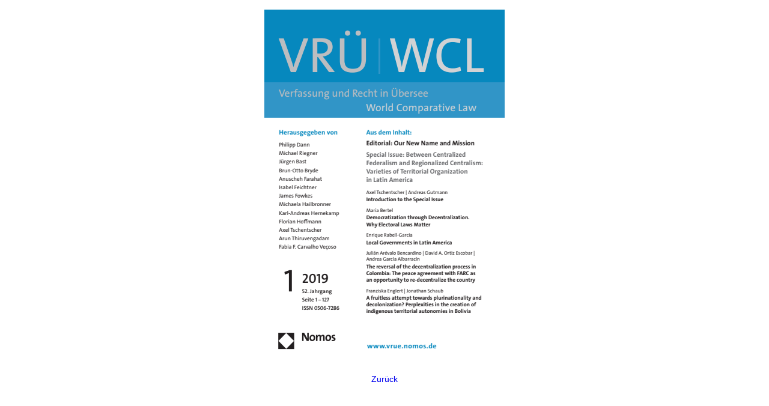

--- FILE ---
content_type: text/html;charset=utf-8
request_url: https://www.rewi.hu-berlin.de/de/lf/ls/dnn/wcl/aktuelles-heft-vru.png/image_view_fullscreen
body_size: 23
content:
<!DOCTYPE html>
<html xmlns="http://www.w3.org/1999/xhtml" lang="en" xml:lang="en">
  <head><meta http-equiv="Content-Type" content="text/html; charset=UTF-8" />
    
    <meta name="viewport" content="width=device-width, initial-scale=1" />
    <title>aktuelles-heft-vru-.png</title>
    <style media="screen" type="text/css">

    body {
      font-family: Helvetica, Arial, sans-serif;
      font-size: 14px;
      padding: 0;
      margin: 0;
    }

    a {
      text-decoration: none;
      text-align: center;
      padding: 12px;
    }

    a:hover {
      text-decoration:underline;
    }

    a span {
      display: block;
      line-height: 1.5em;
      padding: 12px;
    }

    img {
      border: 0;
      display: block;
      margin: 0 auto;
      max-width: 100%;
      height: auto;
    }

    </style>
  </head>

  <body>
    <div id="content-core">
      
        
        <a href="https://www.rewi.hu-berlin.de">
          <img src="https://www.rewi.hu-berlin.de/de/lf/ls/dnn/wcl/aktuelles-heft-vru.png/@@images/image.png" alt="aktuelles-heft-vru-.png" title="aktuelles-heft-vru-.png" height="593" width="400" />
          <span>Zurück</span>
        </a>
      
    </div>
  </body>

</html>